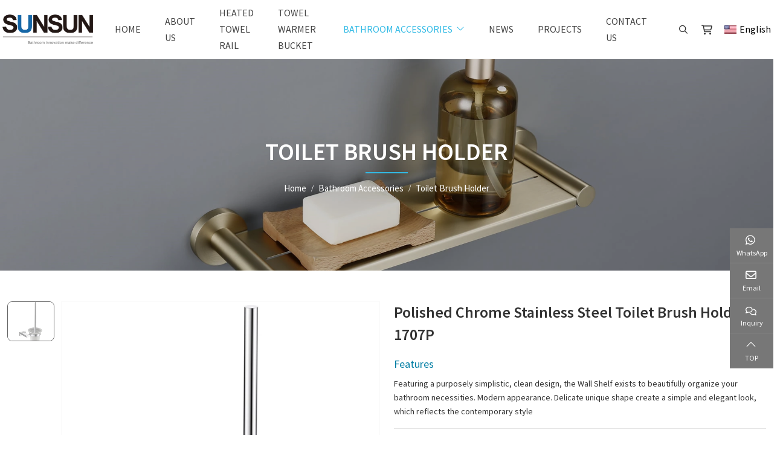

--- FILE ---
content_type: text/html; charset=utf-8
request_url: https://www.sunsunbath.com/toilet-brush-holder/toilet-brush-holder-1707p
body_size: 14078
content:
<!DOCTYPE html>
<html lang="en-US" dir="ltr">
<head>
   <meta charset="utf-8">
<meta name="viewport" content="width=device-width,initial-scale=1,shrink-to-fit=no">
<meta name="format-detection" content="telephone=no">
<title>Polished Chrome Stainless Steel Toilet Brush Holder 1707P - Sunsun Industrial</title>
<meta name="description" content="Description Featuring delicate, unadorned style, the Bathroom Towel brush holder with polished chrome is a study in tasteful simplicity. This stylish towel ring for bathrooms comes with mounting hardware and a template for easy home installation Fe">
<meta property="og:type" content="product">
<meta property="og:title" content="Polished Chrome Stainless Steel Toilet Brush Holder 1707P">
<meta property="og:image" content="https://c32.hongcdn.com/uploads-sun/2010/toilet-brush-holder-1707p-!j.webp">
<meta property="og:url" content="https://www.sunsunbath.com/toilet-brush-holder/toilet-brush-holder-1707p">
<meta property="og:description" content="Description Featuring delicate, unadorned style, the Bathroom Towel brush holder with polished chrome is a study in tasteful simplicity. This stylish towel ring for bathrooms comes with mounting hardware and a template for easy home installation Fe">
<meta property="og:site_name" content="Sunsun Industrial">
<link rel="icon" type="image/x-icon" href="https://www.sunsunbath.com/uploads-sun/2010/favicon.ico">
<link rel="canonical" href="https://www.sunsunbath.com/toilet-brush-holder/toilet-brush-holder-1707p">
<link rel="preconnect" id="link_cdn" href="https://c32.hongcdn.com" />
<link rel="dns-prefetch" href="https://www.googletagmanager.com" />
<link rel="preload" href="https://c32.hongcdn.com/shared/css/shared-pc-ltr.min.css?v=471106" as="style">
<script src="https://c32.hongcdn.com/shared/js/shared.min.js?v=471106" defer></script>
<script src="https://c32.hongcdn.com/shared/js/lazy.min.js" defer></script>
<link rel="stylesheet" href="https://c32.hongcdn.com/shared/css/shared-pc-ltr.min.css?v=471106">
<link rel="preload" href="https://c32.hongcdn.com/shared/fonts/cmsfont2.woff2?v=471106" as="font" type="font/woff2" crossorigin>
<link rel="preload" href="https://c32.hongcdn.com/theme/skin-sun/dist/fonts/SourceSansPro-Regular.woff2" as="font" type="font/woff2" crossorigin>
<link rel="preload" href="https://c32.hongcdn.com/theme/skin-sun/dist/fonts/SourceSansPro-SemiBold.woff2" as="font" type="font/woff2" crossorigin>
<style>
    @font-face {font-display: swap;font-family: "CmsFont";font-style: normal;font-weight: normal;src: url('https://c32.hongcdn.com/shared/fonts/cmsfont2.woff2?v=471106') format('woff2');}
    @font-face {font-display: swap;font-family: "SourceSansPro";font-style: normal;font-weight: 400;src: url('https://c32.hongcdn.com/theme/skin-sun/dist/fonts/SourceSansPro-Regular.woff2') format('woff2');}
    @font-face {font-display: swap;font-family: "SourceSansPro";font-style: normal;font-weight: 600;src: url('https://c32.hongcdn.com/theme/skin-sun/dist/fonts/SourceSansPro-SemiBold.woff2') format('woff2');}
</style>

<script>
    var site={lic:'bj5ca0fmyu',contextMenu:false,flowTrack:true,trackDays:60,enableAnalytics:true,enableAds:true,email:'harry@sunsunbath.com',hash:'MTc2OTc4NDMzMTY5MA==',ip:'3.139.84.85',status:200}
    var conversion = [];
</script>
            <script> var productInfo = { id:29, name: 'Polished Chrome Stainless Steel Toilet Brush Holder 1707P', thumb: 'https://c32.hongcdn.com/uploads-sun/2010/toilet-brush-holder-1707p-!j.webp', url: 'https://www.sunsunbath.com/toilet-brush-holder/toilet-brush-holder-1707p',sku:[{"id":1,"name":"Material","thumb":"","values":[{"id":80,"valueId":2,"valueName":"Brass","valueThumb":""}]},{"id":2,"name":"Finish","thumb":"","values":[{"id":81,"valueId":7,"valueName":"Brushed Nickel","valueThumb":"/uploads-sun/2302/chrome.png"}]}]}</script>
            <script type="application/ld+json">
            [{"@context": "https://schema.org/","@type":"Product","name":"Polished Chrome Stainless Steel Toilet Brush Holder 1707P","description":"Description Featuring delicate, unadorned style, the Bathroom Towel brush holder with polished chrome is a study in tasteful simplicity. This stylish towel ring for bathrooms comes with mounting hardware and a template for easy home installation Fe","mpn":"00029","sku":"00029","image":"https://c32.hongcdn.com/uploads-sun/2010/toilet-brush-holder-1707p-!j.webp","brand":{"@type":"Brand","name":"Sunsun"},"review":{"@type":"Review","reviewRating":{"@type":"Rating","ratingValue":"4","bestRating":"5"},"author":{"@context": "https://schema.org/","@type":"Person","name":"Pearce"}},"aggregateRating": {"@type": "AggregateRating","ratingValue": "4.8","reviewCount": "1191"}}]
            </script>

<style>:root{--container-width:1400px;--body-font-family:SourceSansPro;--title-font-family:SourceSansPro;--body-font-size:18px;--body-color:#333;--body-line-height:1.7;--main-color:#32bae5;--sub-color:#007da3;--banner-bg-color:#d3d3d3;--offcanvas-bg:#fff;--video-play-color:#dd2821;--swiper-pagination-bullet-horizontal-gap:7px;--overlay-color:rgba(0,0,0,.2)}.main-container{padding:50px 0}@media(max-width:768px){.main-container{padding:30px 0}}.social{--social-icon-size:20px}.dropdown-search>.search-btn{align-items:center;display:flex;margin-left:15px}.dropdown-search .icon{margin-left:5px}.dropdown-search .dropdown-menu{background:#f8f8f8;border-top:4px solid var(--main-color);margin-top:10px!important;min-width:300px!important;padding:20px}.dropdown-search .dropdown-menu .btn{background:var(--main-color);color:#fff}@media(max-width:768px){.dropdown-search .icon{margin:0}.dropdown-search>.search-btn{margin-left:0}.dropdown-search .dropdown-menu{min-width:250px!important;padding:5px!important}}.lang{margin-left:10px}.lang img{margin-right:5px}.lang li{display:flex;align-items:center;padding:10px 15px;font-size:14px}.lang .dropdown-toggle{padding:6px 0;background:transparent;border:0;font-size:16px}.lang .dropdown-item{padding:0}.lang .dropdown-item:hover{background:#fff}.lang .dropdown-menu{min-width:130px}.widget-cart{position:relative}.widget-cart-header{padding:10px;font-size:18px}.cart-counter{position:absolute;right:0;top:0;display:none;text-align:center;width:18px;height:18px;line-height:18px;font-size:12px;border-radius:50%;background:var(--main-color);color:#fff}.navbar{width:100%;top:0;background:#fff;border-bottom:1px solid #f2f2f2;position:sticky;--container-width:1900px}.navbar-brand{padding:18px 0}.navbar a{color:#303030}.navbar-brand>.img-fluid{max-width:150px}.navbar .nav-link{position:relative;flex-grow:1;padding:.5rem 1.25rem;text-transform:uppercase;color:#444;font-size:16px}.navbar .nav-link:hover,.navbar .nav-link.active,.navbar-nav .nav-item.active .nav-link{color:var(--main-color);transition:color ease .3s}@media(max-width:1200px){.navbar-nav .dropdown-menu{width:100%}.navbar-nav .dropdown-item,.navbar .nav-link{text-align:center;justify-content:center;padding:.75rem 1rem}.navbar-brand>.img-fluid{max-width:120px}.navbar-brand{padding:14px 0}}.wide-title{font-size:20px;max-width:600px;line-height:1.4;margin-bottom:20px;font-weight:600;color:#555}.menu-title{margin:10px 0;text-align:center;font-size:16px}.menu-title img{max-height:80px;margin-bottom:12px}.sticky-effect .navbar-brand>.img-fluid{max-width:120px;transition:max-width ease .4s}.banner-simple{height:350px}@media(max-width:768px){.banner-simple{height:180px}.swiper.background{height:250px}}.banner-nav{display:flex;flex-grow:1;flex-direction:column;color:#fff;justify-content:center;align-items:center}.banner-nav .title{margin-bottom:12px;font-family:var(--title-font-family);text-transform:uppercase;font-weight:600;font-size:40px}.banner-nav .title::after{content:"";display:block;width:70px;height:2px;background:var(--main-color);margin:5px auto 0}.banner-nav .breadcrumb{font-size:15px}.banner-nav .breadcrumb-item a{color:#fff}@media(max-width:576px){.banner-nav .title{font-size:34px}}.page-link{padding:.375rem 1rem}.page-item.active .page-link{background-color:#444;border-color:#444}.article-row{margin-bottom:40px}.article-row .entry-wrapper{padding:0 20px}.article-row:hover .thumbnail::before{opacity:.2}.article-row .entry-meta{padding-bottom:10px;color:#777;font-size:14px}.article-row .entry-title{font-family:var(--title-font-family);font-size:22px;margin-bottom:15px}.article-row .entry-text{color:#777}@media(max-width:768px){.article-row .entry-wrapper{padding:20px 0}}.article-col{margin-bottom:40px;background:#f9f9f9;box-shadow:0 0 6px #eee}.article-col .entry-wrapper{display:flex;flex-direction:column;justify-content:space-between;padding:15px 12px}.article-col .entry-meta{color:#7e7e7e;font-size:14px}.article-col .entry-meta::before{margin-right:4px;font-family:CmsFont;content:""}.article-col .entry-title{font-size:20px;margin:5px 0 10px;font-weight:600;color:#333;display:block;transition:color ease .2s}.article-col .entry-text{font-size:15px;color:#666;line-height:1.4}.article-col:hover .entry-title{color:var(--main-color)}.article-col .more{display:inline-flex;margin-top:10px;padding-bottom:5px;font-size:13px;font-weight:700;text-transform:uppercase;color:var(--main-color);border-bottom:1px solid var(--main-color)}.article-col .more::after{font-family:cmsfont;content:"";margin-left:8px}.product-col{margin-bottom:30px;background:#f3f3f3;border:1px solid #f3f3f3}.product-col .entry-title{font-size:18px;margin:0;padding:15px;font-weight:600}.product-col .entry-title a{color:#303030}.product-col .product-param{padding:0}.product-param:nth-child(odd){background:#e9e6ea}.product-param dd,.product-param dt{font-size:13px;padding:7px 10px}.product-param dt{font-weight:600}@media(max-width:768px){.product-col .entry-title{font-size:14px;padding:10px}.product-param dd,.product-param dt{font-size:13px;padding:4px 6px;--param-width:90px}}.swiper-gallery-product{--swiper-navigation-size:60px;--swiper-navigation-color:#888}.gallery-product-row{margin:0 60px;background:#fff}.gallery-product-row .entry-wrapper{padding:50px;text-align:center}.gallery-product-row .entry-title{font-size:32px;margin-bottom:20px;font-weight:500}.gallery-product-row .entry-title a{color:#333}.gallery-product-row .img-wrapper{margin-bottom:50px}.gallery-product-row .img-wrapper img{max-width:240px;margin:auto}.gallery-product-row .entry-text{color:#343434;line-height:1.7;font-weight:300;font-size:16px;margin-bottom:50px}.gallery-product-row .more{font-size:15px;font-weight:600;color:var(--main-color);letter-spacing:.75px}.gallery-product-row .more::after{content:"";font-family:cmsfont;color:var(--main-color);padding-left:10px}@media(max-width:768px){.swiper-gallery-product{--swiper-navigation-size:42px}.gallery-product-row{margin:0 0 30px}.gallery-product-row .entry-wrapper{padding:30px 15px}.gallery-product-row .entry-text{margin-bottom:30px}.gallery-product-row .entry-title{font-size:26px}.gallery-product-row .img-wrapper img{max-width:60%}}.sidebar{top:0;margin-bottom:1.25rem}.sidebar .product-col{margin-bottom:15px}.widget{margin-bottom:30px;border:1px solid #e7e7e7;border-radius:6px 6px 0 0;overflow:hidden}.widget-header{background:#666}.widget-header .title{position:relative;font-family:var(--title-font-family);font-size:18px;font-weight:700;color:#fff;margin:0;padding:12px}.widget-header .drop{color:#f6f6f6}.widget-collapse.padding{padding:8px}.widget-collapse .menu-item{border-bottom:solid 1px #e7e7e7}.widget-collapse .menu-link{padding:12px 12px;font-size:14px}.widget-collapse .menu-link:before{font-family:cmsfont;content:"";font-size:.875rem;margin-right:8px;color:#999}.widget-collapse .menu-link:hover{color:var(--sub-color);background:#f2f2f2}.widget-collapse .menu-item.active .menu-link{color:var(--sub-color);background:#f8f9fa}.widget-collapse .drop{color:#112988}.media-product{padding:10px;margin:10px;border:1px solid #eee}.media-product:hover{border-color:var(--main-color);transition:all ease .3s}.media-product img{max-width:85px;margin-right:12px}.media-product .post-title{margin:0;font-size:14px;font-weight:normal;margin-bottom:2px;line-height:1.5}.media-product .post-title a:hover{color:var(--main-color);transition:color ease .2s}.media-product .more{margin:5px 0 0;text-transform:uppercase;color:var(--main-color);font-size:12px}.media-product .more::after{font-family:cmsfont;content:"";padding-left:5px}.media-product .more:hover{color:var(--main-color);transition:all ease .2s}.media-product time{font-size:12px;color:#8c95a2}@media(max-width:992px){.media-product img{max-width:100px}}.nav-page-wrapper{display:flex;justify-content:center;margin-top:2rem}.nav-page-wrapper a{background:#342c2a;color:#fff;padding:5px 10px;margin-right:10px}.nav-page-wrapper a:last-child{margin-right:0}.content-container{margin-bottom:1.5rem;border:1px solid #e9eef4}.nav-tabs-product{background:#f2f2f2;justify-content:start}.nav-tabs-product .nav-link{padding:10px 20px;border-width:0;background:#aaa;color:#fff;font-size:14px;font-weight:600}.nav-tabs-product .nav-link.active{background:var(--sub-color);color:#fff}.content-wrapper{line-height:1.7}.content-wrapper h2,.content-wrapper h3{font-size:20px;font-weight:600;color:var(--sub-color)}.content-wrapper a{color:var(--main-color)}.content-wrapper header{margin-bottom:20px;border-bottom:1px solid #e0e4e6;text-align:center}.content-wrapper table thead th{background:#777;color:#fff;font-weight:500}.content-wrapper table th,.content-wrapper table td{padding:.5rem;vertical-align:middle;border:1px solid #dee2e6;text-align:center}.content-wrapper table tbody tr:nth-of-type(odd){background-color:rgba(0,0,0,.03)}.content-wrapper table tbody tr:hover{background-color:rgba(0,0,0,.075);color:#555}.content-wrapper.product{padding:20px}.content-wrapper.article .title{font-size:26px;color:#196aa7;margin-bottom:10px;font-weight:600}.content-wrapper.article .summary{padding-bottom:20px;font-size:.75rem;text-transform:uppercase;color:#83868c}.content-wrapper.article .summary span{margin-right:15px}.content-wrapper.article .content{font-size:17px;color:#444}@media(max-width:768px){.content-wrapper.article{padding:15px 0}}.post-nav{margin-bottom:30px;line-height:1.5;font-size:14px}.post-nav>div{display:flex;align-items:center;border:1px solid #eee;padding:10px;margin-bottom:10px}.post-nav .more{display:flex;width:40px;height:40px;justify-content:center;align-items:center;background:#f9f9f9;margin-right:5px;transition:background ease .3s;font-size:0}.post-nav .more:hover{background:var(--main-color);color:#fff}.post-nav .more::before{font-family:cmsfont;content:"";font-size:24px;transition:color ease .3s}.post-nav .next .more::before{content:""}.post-nav .flag{margin-bottom:0;line-height:24px;font-size:16px;color:#999;font-weight:600;text-transform:uppercase;color:var(--main-color)}.post-nav a{font-size:15px;color:#231815;transition:color ease .3s}.post-nav a:hover{color:var(--main-color)}@media(max-width:768px){.post-nav .flag{color:var(--main-color);font-size:15px}}.category-summary{margin:auto;padding:60px 0;text-align:center;background:#f2f2f2;--container-width:900px}.category-summary h2{font-size:14px;letter-spacing:2px}.category-summary h1{font-size:30px;letter-spacing:2px;margin-bottom:20px}.category-summary p{font-size:14px}.series-row{background:#f2f2f2}.series-row .entry-wrapper{max-width:560px;color:#000;padding:40px 15px}.series-row .entry-title{font-size:36px;text-transform:uppercase;margin-bottom:30px}.series-row .entry-title a{color:#000}.series-row .entry-text{font-size:16px}.series-row .more{text-transform:uppercase;color:#000;font-size:14px;display:inline-block;margin-top:20px;padding:8px 104px;border:1px solid #000}@media(max-width:768px){.series-row .entry-title{font-size:24px;margin-bottom:10px}}.list-wrapper{padding:40px 0}.filter-wrapper{margin-bottom:40px}.filter-wrapper .dropdown{margin:0 5px 5px 0}.filter-wrapper .dropdown-menu{border-top:1px solid #f5f5f5}.filter-wrapper .dropdown-menu>li:hover{color:#ffc000;cursor:pointer}.filter-wrapper .dropdown-toggle{border-radius:0;padding:8px 15px;font-size:14px;width:100%;background:#000;color:#ffc000;letter-spacing:1.2px;font-weight:300;text-transform:capitalize}.filter-wrapper .dropdown-toggle:after{content:"";font-family:cmsfont}.filter-wrapper .dropdown.show .dropdown-toggle::after{content:""}.filter-wrapper .dropdown-menu{min-width:100%;padding:8px 15px!important;background:#000!important;font-size:16px}.filter-wrapper .dropdown-menu a:hover{color:var(--main-color)}.filter-wrapper label{display:flex;align-items:center;transition:all ease .3s;color:#fff;text-transform:capitalize;font-size:14px}.filter-wrapper label:hover{color:#ffc000}.filter-wrapper label input{margin-right:8px}.filter-wrapper li{padding:4px 0}.selected-wrapper{margin-bottom:20px}.selected-item{display:inline-flex;align-items:center;line-height:1;background:#f2f5fc;border:1px solid #eee;padding:8px 8px;margin:0 8px 5px 0;font-size:12px}.selected-item b{font-weight:normal}.selected-item em{font-style:normal;color:#c82333}.selected-item::after{font-family:Cmsfont;content:"";margin-left:5px;color:var(--main-color)}@media(max-width:768px){.series-wrapper{padding:40px 0 20px}.series-summary h2{font-size:24px;margin-bottom:10px}.product-col .entry-text{max-height:84px;overflow:hidden}}.filter-wrapper h4{font-size:16px;text-transform:uppercase;font-weight:600;color:var(--main-color)}.attr-wrapper{display:flex;align-items:center;margin-bottom:12px}.attr-item{padding:3px 12px;border:1px solid var(--main-color);color:#444;margin-right:10px;border-radius:24px;font-size:16px}.attr-item.active{background:var(--main-color);color:#fff}.attr-item img{max-width:35px;padding:5px}.attr-item.active{border-color:var(--main-color)}.attr-item-img{padding:3px;border-radius:50%;border-color:transparent}.attr-item-img.active{background-color:transparent}.product-head{margin-bottom:25px;background:#fff;--param-width:160px;--param-padding:5px;--param-color:#555}.product-head .title{font-size:26px;color:#333;font-weight:600;margin-bottom:16px}.product-head .title-desc{color:var(--sub-color);margin-bottom:6px}.product-summary{font-size:14px;margin-bottom:10px}.product-summary p:not(:last-child){margin-bottom:8px}.product-head .product-param{border-top:1px solid #e5e5e5;border-bottom:1px solid #e5e5e5}.product-param{padding:12px 0;font-size:15px}.product-cart{display:flex;align-items:center;margin-top:15px}.product-head .btn{padding:10px;flex-grow:1;color:#fff}.product-head .btn-inquiry{background:var(--sub-color);color:#fff}.product-head .btn-inquiry:hover{background:var(--sub-color)}.product-head .btn-addtocart{background:var(--main-color);margin-left:10px}@media(max-width:768px){.product-head .entry-wrapper{margin-top:20px}}.company-intro{padding:70px 0;background-repeat:no-repeat;background:url(images/company-bg.jpg) no-repeat left center;background-position:left center;background-size:auto}.company-intro h2{font-family:var(--title-font-family);margin-bottom:15px;font-size:36px;color:var(--sub-color);font-weight:600}.company-intro p{color:rgba(34,34,34,.7);font-size:16px;margin-bottom:15px}@media(max-width:768px){.company-intro{padding:30px 0}.company-intro .entry-wrapper{padding:20px 0 0}.company-intro h2{font-size:28px}.company-intro .entry-text{font-size:18px}}.related-products{padding:60px 0 0}.related-products .title{font-size:36px;color:var(--sub-color);font-weight:300;line-height:1.3;text-align:center;margin-bottom:40px;letter-spacing:1px}.related-products [class*="swiper-button"]::after{font-size:24px;color:var(--main-color)}.related-products .swiper{margin:0 50px;padding-bottom:50px}.related-products .swiper-pagination-bullet{height:13px;width:13px;opacity:1;background:var(--sub-color)}.related-products .swiper-pagination-bullet-active{background:var(--main-color)}@media(max-width:768px){.related-products{padding:40px 0}.related-products .title{font-size:24px;margin-bottom:25px}}footer{background:#1c1c1c;color:#c1c1c1;padding-top:95px;font-size:14px}footer h3{font-size:29px;margin-bottom:15px;color:#fff}footer .footer-navigation li{padding:4px;display:inline-block}footer li{margin:4px 0}footer h4{font-family:var(--title-font-family);font-size:18px;margin-bottom:15px;color:#fff;text-transform:uppercase}footer a{color:#c1c1c1;transition:color ease .3s}footer a:hover{color:#fff}footer .icon{margin-right:10px}.footer-bottom{margin-top:40px;font-size:14px}.footer-bottom .container-xl{border-top:1px solid #363636;padding:40px 0 50px;display:flex;justify-content:space-between}.footer-bottom .social.gray>.social-item{background:#1c1c1c!important}footer img{border-radius:10px}@media(max-width:768px){footer{padding-top:50px}footer h3{font-size:20px}.footer-bottom{margin-top:30px;padding:0 0 15px}.footer-bottom .container-xl{display:block;text-align:center;padding-top:15px}}.contact-container{padding:150px 0}.contact-container .inner{margin:auto;max-width:840px;background:rgba(255,255,255,.7);padding:50px}.contact-container .text{text-align:center;font-size:18px;color:#888;line-height:1.5;margin-bottom:30px}.form-feedback textarea,.form-feedback input{border-radius:0;border:solid 1px #d9d9d9;font-size:14px;color:#989898;background:rgba(255,255,255,.8)}.form-feedback input::placeholder{color:#989898}.form-feedback .btn{background:var(--main-color);padding:10px 18px;font-size:14px;font-weight:600;width:100%}@media(max-width:768px){.contact-container{padding:50px 0}.contact-container .text{font-size:16px}.contact-container .inner{padding:30px 20px}}</style>
    <style>

        .inquiry-inner {
            border: 5px solid #fff;
            background: #f2f2f2
        }

        .related-products {
            padding: 0 0 60px
        }

        .table-responsive {
            padding: 60px 0
        }

            .table-responsive h2 {
                font-size: 36px;
                color: var(--sub-color);
                font-weight: 300;
                line-height: 1.3;
                text-align: center;
                margin-bottom: 30px;
                letter-spacing: 1px;
            }

        table {
            width: 100%;
            font-size: 15px;
            color: #212529
        }

            table tr {
                border-bottom: 1px solid #dee2e6
            }

            table td, table th {
                padding: 12px;
                font-weight: 300
            }

            table th {
                font-weight: 400
            }

        @media(max-width:768px) {

            .related-products {
                padding: 0 0 40px
            }
        }
    </style>
</head>
<body>
    <nav class="navbar navbar-expand-xl " data-sticky="sticky-nav">
    <div class="container-xl gx-2">
        <button type="button" class="navbar-toggler" aria-label="toggle" data-bs-toggle="collapse" data-bs-target="#header-nav">
            <span class="icon icon-bars"></span>
        </button>
        <a class="navbar-brand" href="https://www.sunsunbath.com/">
            <img src="https://c32.hongcdn.com/uploads-sun/2108/logo-!p.webp" alt="Sunsun Industrial" class="img-fluid" />
        </a>
        <div class="d-flex align-items-center order-xl-last">
            <form class="dropdown dropdown-search" onsubmit="return false">
                <button type="button" class="btn search-btn" data-bs-toggle="dropdown" id="search-btn" aria-label="search">
                    <i class="icon icon-search"></i>
                </button>
                <div class="dropdown-menu dropdown-menu-end">
                    <div class="input-group search-group">
                        <input type="search" autocomplete="off" autofocus="" id="searchKey" class="form-control" data-event-name="Search" data-type="product" aria-label="keywords" data-pagesize="12" placeholder="Keywords" onkeyup="cms.search(event)" />
                        <button type="button" id="search_button" class="btn" data-control-id="searchKey" aria-label="search" onclick="cms.search(event)">
                            <i class="icon icon-search"></i>
                        </button>
                    </div>
                </div>
            </form>
                <a id="widget-cart" class="widget-cart widget-cart-header" href="/shoppingcart" rel="nofollow">
                    <i class="icon icon-shopping-cart"></i>
                    <span id="cart-counter" class="cart-counter"></span>
                </a>
            <div class="dropdown lang">
                <button type="button" class="dropdown-toggle" data-bs-toggle="dropdown" id="site-lang"><img class="img-fluid" loading="lazy" src="https://c32.hongcdn.com/theme/skin-sun/images/ico/en-!p.webp">English</button>
                <ul class="dropdown-menu" aria-labelledby="site-lang">
                    <li><img class="img-fluid" loading="lazy" src="https://c32.hongcdn.com/theme/skin-sun/images/ico/ru-!p.webp"><a class="dropdown-item" target="_blank" href="https://ru.sunsunbath.com">Русский</a></li>
                </ul>
            </div>
        </div>
            <div class="collapse navbar-collapse justify-content-end" id="header-nav">
                <ul class="navbar-nav navbar-nav-scroll">
                    <li class="nav-item">
                        <a href="https://www.sunsunbath.com/" class="nav-link">Home</a>
                    </li>
                            <li class="nav-item">
                                <a href="https://www.sunsunbath.com/about-us" class="nav-link">About Us</a>
                            </li>
                            <li class="nav-item">
                                <a href="https://www.sunsunbath.com/heated-towel-rack" target="_self" class="nav-link">Heated Towel Rail</a>
                            </li>
                            <li class="nav-item">
                                <a href="https://www.sunsunbath.com/towel-warmer-bucket" target="_self" class="nav-link">Towel warmer bucket</a>
                            </li>
                            <li class="nav-item dropdown wide" data-bs-desktop>
                                <a href="https://www.sunsunbath.com/products" class="nav-link dropdown-toggle active" data-bs-toggle="dropdown">Bathroom Accessories</a>
        <div class="dropdown-menu wide">
            <div class="container-xl">
                <div class="row">
                    <div class="col-12 col-lg-8">
                        <p class="nav-menu-title">Bathroom Accessories</p>
                        <div class="nav-menu-summary">
                            
                        </div>
                        <ul class="list-unstyled row row-cols-2 row-cols-md-3 gx-3 gx-md-5">
                                <li class="col"><a href="https://www.sunsunbath.com/towel-rail" class="nav-menu-link">Towel Rail</a></li>
                                <li class="col"><a href="https://www.sunsunbath.com/hotel-projects" class="nav-menu-link">Hotel &amp; Projects</a></li>
                                <li class="col"><a href="https://www.sunsunbath.com/paper-holder" class="nav-menu-link">Tissue Paper Holder</a></li>
                                <li class="col"><a href="https://www.sunsunbath.com/robe-hook" class="nav-menu-link">Robe Hook</a></li>
                                <li class="col"><a href="https://www.sunsunbath.com/toilet-brush-holder" class="nav-menu-link">Toilet Brush Holder</a></li>
                                <li class="col"><a href="https://www.sunsunbath.com/towel-ring" class="nav-menu-link">Towel Ring</a></li>
                                <li class="col"><a href="https://www.sunsunbath.com/freestanding-towel-holder" class="nav-menu-link">Freestanding Series</a></li>
                                <li class="col"><a href="https://www.sunsunbath.com/basket" class="nav-menu-link">Basket Series</a></li>
                        </ul>
                    </div>
                    <div class="col-12 col-lg-4 d-flex align-items-center">
                        <img src="https://c32.hongcdn.com/uploads-sun/2302/2202-!j.webp" width="600" height="450" alt="Bathroom Accessories" class="img-fluid" loading="lazy" />
                    </div>
                </div>
            </div>
        </div>
                            </li>
                            <li class="nav-item">
                                <a href="https://www.sunsunbath.com/news" class="nav-link">News</a>
                            </li>
                            <li class="nav-item">
                                <a href="https://www.sunsunbath.com/project" target="_self" class="nav-link">Projects</a>
                            </li>
                            <li class="nav-item">
                                <a href="https://www.sunsunbath.com/contact-us" class="nav-link">Contact Us</a>
                            </li>
                </ul>
            </div>
    </div>
</nav>

    <div class="banner-simple banner-nav-module">
            <img src="https://c32.hongcdn.com/uploads-sun/2302/_c1a7355-8170-!j.webp" class="img-fluid" alt="Toilet Brush Holder" width="1920" height="717" fetchpriority="high" />
    <div class="overlay"></div>
    <div class="container-xl">
            <div class="banner-nav">
                    <h3 class="title">Toilet Brush Holder</h3>
                <ol class="breadcrumb" itemscope itemtype="http://schema.org/BreadcrumbList">
            <li class="breadcrumb-item" itemprop="itemListElement" itemscope itemtype="http://schema.org/ListItem">
                <a itemprop="item" href="https://www.sunsunbath.com/">
                    <span itemprop="name">Home</span>
                </a>
                <meta itemprop="position" content="1"/>
            </li>
            <li class="breadcrumb-item" itemprop="itemListElement" itemscope itemtype="http://schema.org/ListItem">
                <a itemprop="item" href="https://www.sunsunbath.com/products">
                    <span itemprop="name">Bathroom Accessories</span>
                </a>
                <meta itemprop="position" content="2"/>
            </li>
            <li class="breadcrumb-item" itemprop="itemListElement" itemscope itemtype="http://schema.org/ListItem">
                <a itemprop="item" href="https://www.sunsunbath.com/toilet-brush-holder">
                    <span itemprop="name">Toilet Brush Holder</span>
                </a>
                <meta itemprop="position" content="3"/>
            </li>
</ol>
            </div>
    </div>
</div>

    <div class="main-container">
        <div class="container-xl">
            <div class="product-head">
                <div class="row">
                    <div class="col-12 col-md-6 order-last">
                        <div class="entry-wrapper">
                                <h1 class="title">Polished Chrome Stainless Steel Toilet Brush Holder 1707P</h1>
                            <p class="title-desc">Features</p>
                            <div class="product-summary"><p>Featuring a purposely simplistic, clean design, the Wall Shelf exists to beautifully organize your bathroom necessities.&nbsp;Modern appearance. Delicate unique shape create a simple and elegant look, which reflects the contemporary style</p></div>
                            <dl class="product-param">
                                    <dt>Material</dt>
                                    <dd>304SS</dd>
                                    <dt>Finish</dt>
                                    <dd>Polished Chrome</dd>
                                    <dt>Article Code</dt>
                                    <dd>1707P</dd>
                                    <dt>Available Finish</dt>
                                    <dd>Matt black</dd>
                            </dl>
                            <div class="product-cart">
                                <button data-bs-toggle="modal" data-bs-target="#feedback_modal" class="btn btn-inquiry"><i class="icon icon-envelope"></i> Enquiry</button>
                                    <button type="button" class="btn btn-addtocart" onclick="basket.addToCartDetail()"><i class="icon icon-shopping-cart"></i> Add To Basket</button>
                            </div>
                        </div>
                    </div>
                    <div class="col-12 col-md-6 order-first">
                            <div class="hg-product-gallery">
        <div class="swiper product-thumbs-vertical" id="swiper-thumb-product-image-view" data-slidesPerView="7" data-spaceBetween="10" data-speed="80" data-direction="vertical" data-thumbs  data-autoscrolloffset="1" data-autoheight data-mouseover data-slidetoclickedslide>
            <div class="swiper-wrapper" id="hg-product-gallery">
                                    <div class="swiper-slide">
                        <img src="https://c32.hongcdn.com/uploads-sun/2010/toilet-brush-holder-1707p-!j.webp?width=150" width="700" height="700" alt="Polished Chrome Stainless Steel Toilet Brush Holder 1707P" class="img-fluid m-auto" loading="lazy">
                    </div>
            </div>
            <div class="swiper-button swiper-button-prev" id="swiper-button-prev-thumb-product-image-view"></div>
            <div class="swiper-button swiper-button-next" id="swiper-button-next-thumb-product-image-view"></div>
        </div>
        <div class="swiper product-images-wrapper" data-ident="product-image-view" data-speed="400" data-effect="slide">
            <div class="swiper-wrapper">
                                    <div class="swiper-slide" data-src="https://c32.hongcdn.com/uploads-sun/2010/toilet-brush-holder-1707p-!j.webp">
                        <a data-src="https://c32.hongcdn.com/uploads-sun/2010/toilet-brush-holder-1707p-!j.webp"><img src="https://c32.hongcdn.com/uploads-sun/2010/toilet-brush-holder-1707p-!j.webp" class="img-fluid" alt="Polished Chrome Stainless Steel Toilet Brush Holder 1707P" width="700" height="700" /></a>
                    </div>
            </div>
            <div class="swiper-button swiper-button-next" id="swiper-button-next-product-image-view"></div>
            <div class="swiper-button swiper-button-prev" id="swiper-button-prev-product-image-view"></div>
            
        </div>
    </div>

                    </div>
                </div>
            </div>
            <div class="content-container">
                <ul class="nav nav-tabs nav-tabs-product">
                    <li class="nav-item"><a class="nav-link" data-bs-toggle="tab" data-bs-target="#product-content">Description</a></li>
                </ul>
                <div class="tab-content">
                    <div class="tab-pane fade" id="product-content">
                        <div class="content-wrapper product">
                            <h2 id="content-section-1">Description</h2>

<p>Featuring delicate, unadorned style, the Bathroom Towel brush holder with polished chrome is a study in tasteful simplicity. This stylish towel ring for bathrooms comes with mounting hardware and a template for easy home installation</p>

<h3 id="content-section-2">Features</h3>

<p>Featuring a purposely simplistic, clean design, the Wall Shelf exists to beautifully organize your bathroom necessities.</p>

<p>Durable material construction, premium-grade 304 stainless steel, strong strength withstand last and year. Perfect for bathroom, toilet, kitchen to match our modern accessories beautifully and provides a valuable place to store.</p>

<p>Timeless and with wide-ranging appeal, accessories in the Essentials Bathroom Hardware Set range adds the final touches to your bathroom. All pieces are crafted in a matching design combining a timeless look and advanced engineering in premium quality.</p>

<p>Modern appearance. Delicate unique shape create a simple and elegant look, which reflects the contemporary style</p>

<p>Heavy duty installation hardware, including stainless steel screws, high-quality wall anchors.</p>

<p>Easy installation and secure attachment: Mounting hardware included for easy installation, secure attached to the wall without wobble if anchor it properly</p>

<p>Supported by 5 years warranty</p>
                        </div>
                    </div>
                </div>
            </div>
            <div class="related-products">
                <h5 class="title">Related Products</h5>
                <div class="row row-cols-2 row-cols-md-4 gx-2 gx-md-4">
                         <div class="col">
                            <div class="item-col product-col">
                                <a href="https://www.sunsunbath.com/paper-holder/pivoting-toilet-paper-holder-brushed-brass" class="thumbnail"><img src="https://c32.hongcdn.com/uploads-sun/2212/pivoting-toilet-paper-holder-brushed-brass-3-!j.webp" width="800" height="800" alt="Pivoting Toilet Paper Holder Brushed Brass" /></a>
                                <div class="entry-wrapper">
                                    <h3 class="entry-title"><a href="https://www.sunsunbath.com/paper-holder/pivoting-toilet-paper-holder-brushed-brass">Pivoting Toilet Paper Holder Brushed Brass</a></h3>
                                    <div class="inner-param">
                                    	<dl class="product-param">
                                            <dt>Material</dt>
                                            <dd>304SS</dd>
                                        </dl>
                                        <dl class="product-param">
                                            <dt>Finish</dt>
                                            <dd>Brushed brass</dd>
                                        </dl>
                                        <dl class="product-param">
                                            <dt>Article Code</dt>
                                            <dd>1208BB</dd>
                                        </dl>
                                    </div>
                                </div>
                            </div>
                        </div>
                         <div class="col">
                            <div class="item-col product-col">
                                <a href="https://www.sunsunbath.com/heated-towel-rack/song-14-bar" class="thumbnail"><img src="https://c32.hongcdn.com/uploads-sun/2212/song-14-bar-3-!j.webp" width="800" height="800" alt="Bathroom Polished Chrome Heated Towel Rail 14 Bar" /></a>
                                <div class="entry-wrapper">
                                    <h3 class="entry-title"><a href="https://www.sunsunbath.com/heated-towel-rack/song-14-bar">Bathroom Polished Chrome Heated Towel Rail 14 Bar</a></h3>
                                    <div class="inner-param">
                                    	<dl class="product-param">
                                            <dt>Material</dt>
                                            <dd>Stainless Steel</dd>
                                        </dl>
                                        <dl class="product-param">
                                            <dt>Finish</dt>
                                            <dd>Polished Chrome</dd>
                                        </dl>
                                        <dl class="product-param">
                                            <dt>Article Code</dt>
                                            <dd>4403</dd>
                                        </dl>
                                    </div>
                                </div>
                            </div>
                        </div>
                         <div class="col">
                            <div class="item-col product-col">
                                <a href="https://www.sunsunbath.com/towel-rail/towel-rail-double-1412bb" class="thumbnail"><img src="https://c32.hongcdn.com/uploads-sun/2112/towel-rail-double-1412j-4-!j.webp" width="700" height="700" alt="Brushed Brass 304 stainless steel Towel Rail Double 1412BB" /></a>
                                <div class="entry-wrapper">
                                    <h3 class="entry-title"><a href="https://www.sunsunbath.com/towel-rail/towel-rail-double-1412bb">Brushed Brass 304 stainless steel Towel Rail Double 1412BB</a></h3>
                                    <div class="inner-param">
                                    	<dl class="product-param">
                                            <dt>Material</dt>
                                            <dd>304SS</dd>
                                        </dl>
                                        <dl class="product-param">
                                            <dt>Finish</dt>
                                            <dd>Brushed Brass</dd>
                                        </dl>
                                        <dl class="product-param">
                                            <dt>Article Code</dt>
                                            <dd>1412BB</dd>
                                        </dl>
                                    </div>
                                </div>
                            </div>
                        </div>
                         <div class="col">
                            <div class="item-col product-col">
                                <a href="https://www.sunsunbath.com/heated-towel-rack/heated-towel-rack-6-bar-1102" class="thumbnail"><img src="https://c32.hongcdn.com/uploads-sun/2104/heated-towel-rack-1102-5-!j.webp" width="800" height="800" alt="Polished Chrome Stainless Steel Heated Towel Rack 6 Bar" /></a>
                                <div class="entry-wrapper">
                                    <h3 class="entry-title"><a href="https://www.sunsunbath.com/heated-towel-rack/heated-towel-rack-6-bar-1102">Polished Chrome Stainless Steel Heated Towel Rack 6 Bar</a></h3>
                                    <div class="inner-param">
                                    	<dl class="product-param">
                                            <dt>Material</dt>
                                            <dd>Stainless Steel</dd>
                                        </dl>
                                        <dl class="product-param">
                                            <dt>Finish</dt>
                                            <dd>Polished Chrome</dd>
                                        </dl>
                                        <dl class="product-param">
                                            <dt>Article Code</dt>
                                            <dd>1102</dd>
                                        </dl>
                                    </div>
                                </div>
                            </div>
                        </div>
                </div>
            </div>
        </div>
    </div>
    <div class="contact-container bg-cover lazy" data-bg="https://c32.hongcdn.com/uploads-sun/2302/2202-!j.webp">
    <div class="container-xl">
        <div class="inner">
            <p class="text">If you are interested in our products and want to know more details,please leave a message here,we will reply you as soon as we can.</p>
                <form id="form-feedback" class="form-feedback" novalidate>
        <input type="hidden" name="PageName" value="Polished Chrome Stainless Steel Toilet Brush Holder 1707P" />
        <div class="row g-3">
            <div class="col-6">
                <input type="text" name="Customer" placeholder="* Name" class="form-control" aria-label="Name" required />
            </div>
            <div class="col-6">
                <input type="email" name="Email" placeholder="* Email" class="form-control" aria-label="Email" required />
            </div>
            <div class="col-6">
                <input type="text" name="Phone" placeholder="Telephone" class="form-control" aria-label="Telephone" />
            </div>
            <div class="col-6">
                <input type="text" name="Company" placeholder="Company" class="form-control" aria-label="Company" />
            </div>
            <div class="col-12">
                <textarea name="Content" placeholder="* Inquiry Content" cols="20" rows="4" class="form-control" aria-label="Inquiry Content" required></textarea>
            </div>
            <div class="col-12">
                <button type="button" class="btn" data-provider="post-message" data-target="msg-36641747" data-process="Processing..." data-event-name="Online Inquiry" data-event-category="Page">Send Message</button>
                <div class="feedback-result" id="msg-36641747"></div>
            </div>
        </div>
    </form>

        </div>
    </div>
</div>
    <footer>
    <div class="container-xl">
        <div class="row">
            <div class="col-md-6">
                <h3>Sunsun Industrial</h3>
                <ul class="list-unstyled footer-navigation">
                        <li><a href="https://www.sunsunbath.com/heated-towel-rack" target="_self">Heated Towel Rail</a></li>
                        <li><a href="https://www.sunsunbath.com/towel-rail" target="">Towel Rail</a></li>
                        <li><a href="https://www.sunsunbath.com/hotel-projects" target="">Hotel &amp; Projects</a></li>
                        <li><a href="https://www.sunsunbath.com/paper-holder" target="">Tissue Paper Holder</a></li>
                        <li><a href="https://www.sunsunbath.com/robe-hook" target="">Robe Hook</a></li>
                        <li><a href="https://www.sunsunbath.com/toilet-brush-holder" target="">Toilet Brush Holder</a></li>
                        <li><a href="https://www.sunsunbath.com/towel-ring" target="">Towel Ring</a></li>
                        <li><a href="https://www.sunsunbath.com/freestanding-towel-holder" target="">Freestanding Series</a></li>
                        <li><a href="https://www.sunsunbath.com/basket" target="">Basket Series</a></li>
                </ul>
            </div>
            <div class="col-md-3">
                <h4>Contact Information</h4>
                <ul class="list-unstyled">
                    <li>
                        <i class="icon icon-mobile"></i><span>Phone:</span><a href="tel:+86 188 0255 1315" target="_blank" onclick="cms.track('Phone_click', 'Contact page')">+86 188 0255 1315</a>
                    </li>
                    <li>
                        <i class="icon icon-envelope"></i><span>Email:</span><a href="mailto:harry@sunsunbath.com" target="_blank" onclick="cms.track('Mail_click', 'Contact page')">harry@sunsunbath.com</a>
                    </li>
                    <li>
                        <i class="icon icon-whatsapp"></i><span>WhatsApp:</span><a href="https://api.whatsapp.com/send?phone=8618802551315" target="_blank" rel="noopener nofollow" onclick="cms.track('Whatsapp_Click', 'Contact Page')">8618802551315</a>
                    </li>
                </ul>
            </div>
            <div class="col-md-3">
                <h4>Certification</h4>
                <img src="https://c32.hongcdn.com/uploads-sun/2502/smeta-2-!j.webp" class="img-fluid" loading="lazy" width="250" height="91" alt="sedex" />
            </div>
        </div>
    </div>
    <div class="footer-bottom">
        <div class="container-xl">
            <div>Copyright © Sunsun Industrial 2026 All Right Reserved</div>
            <div class="social sm gray">
        <a class="social-item social-facebook" href="https://www.facebook.com/sunsunbath" rel="nofollow noopener noreferrer" target="_blank" aria-label="facebook" onclick="cms.track('follow_facebook','')">Facebook</a>
            <a class="social-item social-twitter" href="https://twitter.com/CoSunsun" rel="nofollow noopener noreferrer" target="_blank" aria-label="twitter" onclick="cms.track('follow_twitter','')">Twitter</a>
            <a class="social-item social-linkedin" href="https://www.linkedin.com/in/sunsunbath/" rel="nofollow noopener noreferrer" target="_blank" aria-label="linkedin" onclick="cms.track('follow_linkedin','')">LinkedIn</a>
                <a class="social-item social-pinterest" href="https://www.pinterest.com/sunsunbath/" rel="nofollow noopener noreferrer" target="_blank" aria-label="pinterest" onclick="cms.track('follow_pinterest','')">Pinterest</a>
            <a class="social-item social-instagram" href="https://www.instagram.com/sunsun5840/" rel="nofollow noopener noreferrer" target="_blank" aria-label="instagram" onclick="cms.track('follow_instagram','')">Instagram</a>
    </div>
        </div>
    </div>
</footer>
    <div class="side-share show-text">
            <div class="share-item">
                <a class="share-link" href="https://api.whatsapp.com/send?phone=8618802551315" target="_blank" rel="noopener nofollow" onclick="cms.track('Whatsapp_Click', 'Side')">
                    <span class="share-ico whatsapp">WhatsApp</span>
                </a>
                <div class="share-pop">
                        <a href="https://api.whatsapp.com/send?phone=8618802551315" target="_blank" rel="noopener nofollow" onclick="cms.track('Whatsapp_Click', 'Side')" class="share-text">8618802551315</a>
                </div>
            </div>
                    <div class="share-item">
                <a class="share-link" href="mailto:harry@sunsunbath.com" onclick="cms.track('Mail_Click', 'Side')" rel="noopener" target="_blank">
                    <span class="share-ico mail"> Email</span>
                </a>
                <div class="share-pop">
                    <a href="mailto:harry@sunsunbath.com" onclick="cms.track('Mail_Click', 'Side')" rel="noopener" target="_blank" class="share-text">harry@sunsunbath.com</a>
                </div>
            </div>
        <div class="share-item">
            <div class="share-link" data-bs-toggle="modal" data-bs-target="#feedback_modal">
                <span class="share-ico message">Inquiry</span>
            </div>
        </div>
        <div class="share-item">
            <div class="share-link" onclick="cms.scrollTop()">
                <span class="share-ico totop"> TOP</span>
            </div>
        </div>
    </div>
<!--Modal Dialog-->
<div class="modal fade" id="feedback_modal" data-bs-backdrop="static">
    <div class="modal-dialog modal-dialog-centered">
        <div class="modal-content">
            <div class="modal-header">
                <h4 class="modal-title" id="exampleModalLabel">Online Inquiry</h4>
                <button type="button" class="btn-close" data-bs-dismiss="modal" aria-label="Close"></button>
            </div>
            <div class="modal-body">
                <form class="form-feedback" novalidate>
                    <input type="hidden" name="PageName" value="Dialog Enquiry" />
                    <input type="hidden" name="web_data" value="" class="form-control" />
                    <div class="row g-3">
                        <div class="col-6">
                            <input type="text" name="Customer" placeholder="* Name" class="form-control" aria-label="Name" required />
                        </div>
                        <div class="col-6">
                            <input type="email" name="Email" placeholder="* Email" class="form-control" aria-label="Email" required />
                        </div>
                        <div class="col-6">
                            <input type="text" name="Phone" placeholder="Telephone" class="form-control" aria-label="Telephone" />
                        </div>
                        <div class="col-6">
                            <input type="text" name="Company" placeholder="Company" class="form-control" aria-label="Company" />
                        </div>
                        <div class="col-12">
                            <textarea name="Content" placeholder="* Inquiry Content" cols="20" rows="4" class="form-control" aria-label="Inquiry Content" required></textarea>
                        </div>
                        <div class="col-12">
                            <button type="button" class="btn" data-target="msg-10694941" data-process="Processing..." data-provider="post-message" data-track="google" data-event-name="Online Inquiry" data-event-category="Modal">Send Message</button>
                            <div class="feedback-result" id="msg-10694941"></div>
                        </div>
                    </div>
                </form>
            </div>
        </div>
    </div>
</div>
    <div id="privacy-policy">
        <div class="privacy-wrapper">
            <div class="privacy-content">
                <h3>This site uses cookies</h3>

<p>We use cookies to collect information about how you use this site. We use this information to make the website work as well as possible and improve our services.</p>
            </div>
            <div class="privacy-inner">
                <button type="button" class="btn btn-accept" id="privacy-accept">Accept</button>
                <button type="button" class="btn btn-decline" id="privacy-reject">Reject</button>
            </div>
        </div>
    </div>
    <script async src="https://www.googletagmanager.com/gtag/js?id=AW-11118122996"></script>
    <script>
        window.dataLayer = window.dataLayer || [];
        function gtag() { dataLayer.push(arguments); }
        gtag('js', new Date());
            gtag('config', 'AW-11118122996');
                    gtag('config', 'G-2LX7G98N59');
    </script>
    <script>
        gtag('consent', 'default', { analytics_storage: 'granted', ad_storage: 'granted', ad_user_data: 'granted', ad_personalization: 'granted', wait_for_update: 500, region: ['AT', 'BE', 'BG', 'CY', 'CZ', 'DE', 'DK', 'EE', 'ES', 'FI', 'FR', 'GR', 'HR', 'HU', 'IE', 'IS', 'IT', 'LI', 'LT', 'LU', 'LV', 'MT', 'NL', 'NO', 'PL', 'PT', 'RO', 'SE', 'SI', 'SK'] });
        gtag('set', 'url_passthrough', true);
        gtag('set', 'ads_data_redaction', true);
        if (localStorage['gtag.consent.option'] !== undefined) {
            const option = JSON.parse(localStorage['gtag.consent.option']);
            gtag('consent', 'update', option);
        }
    </script>
<script>
        </script>

</body>
</html>
